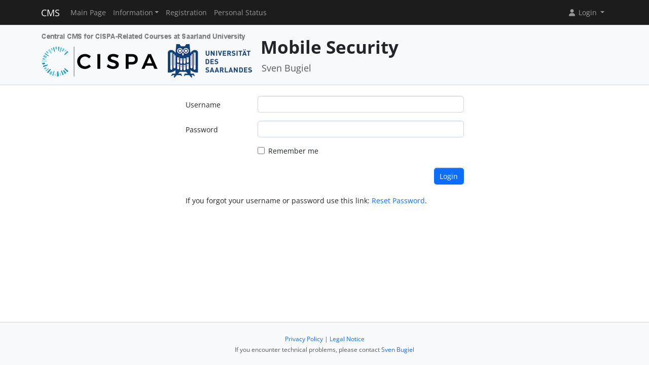

--- FILE ---
content_type: text/html; charset=UTF-8
request_url: https://cms.cispa.saarland/mobsec2021/users/login
body_size: 2760
content:
<!DOCTYPE html>
<html lang="en" data-bs-theme="">
<head>
	<meta http-equiv="Content-Type" content="text/html; charset=utf-8" />	<title>
		Login	</title>
	<meta name="viewport" content="width=device-width, initial-scale=1.0">
	<meta name="author" content="Markus Bauer, Marc Jose, Sigurd Schneider">
	<meta name="commit" content="91eb56d19e0c4166b3a91d7e034e0f187d4b85ff@develop">
    <style>
		html[data-bs-theme=dark] .site-logo > img { content: url("/system/theme/Cispa/img/logo-dark.png"); }    </style>
	<link rel="stylesheet" type="text/css" href="/system/css/cakecms.css" course="system"/><link rel="stylesheet" type="text/css" href="/system/css/fontawesome.min.css" course="system"/><link rel="stylesheet" type="text/css" href="/system/css/theme.css" course="system"/><link rel="stylesheet" type="text/css" href="/system/theme/Cispa/css/theme-custom.css" course="system"/><script type="text/javascript" src="/system/js/modern/bootstrap.bundle.min.js" course="system"></script><script type="text/javascript" src="/system/js/modern/tempus-dominus.min.js" course="system"></script><script type="text/javascript" src="/system/js/modern/popper.min.js" course="system"></script><script type="text/javascript" src="/system/js/modern/custom.js" course="system"></script>	<link rel="apple-touch-icon-precomposed" sizes="144x144" href="/system/theme/Cispa/img/apple-touch-icon-144-precomposed.png">
	<link rel="apple-touch-icon-precomposed" sizes="114x114" href="/system/theme/Cispa/img/apple-touch-icon-114-precomposed.png">
	<link rel="apple-touch-icon-precomposed" sizes="72x72" href="/system/theme/Cispa/img/apple-touch-icon-72-precomposed.png">
	<link rel="apple-touch-icon-precomposed" sizes="57x57" href="/system/theme/Cispa/img/apple-touch-icon-57-precomposed.png">
	<link rel="shortcut icon" type="image/x-icon" href="/system/theme/Cispa/img/favicon.png">
	<link rel="icon" type="image/x-icon" href="/system/theme/Cispa/img/favicon.png">
	<!--[if lt IE 9]>
	<script type="text/javascript" src="/mobsec2021/js/ie_html5shiv.js"></script>	<![endif]-->
</head>

<body class="bg-body-tertiary d-flex flex-column py-0" style="min-height: 100vh;">
<nav class="navbar navbar-dark border-bottom navbar-expand-lg fixed-top">
	<div class="container-lg">
		<a href="/mobsec2021/../system" class="navbar-brand">CMS</a>		<div class="navbar-expand flex-grow-1 flex-s d-lg-none overflow-none">
			<ul class="navbar-nav d-lg-none flex-wrap" id="navbar-overflow"></ul>
		</div>
		<button class="navbar-toggler ms-2" type="button" data-bs-toggle="collapse" data-bs-target="#navbar-course" aria-controls="navbar-system" aria-expanded="false" aria-label="Toggle navigation">
			<span class="navbar-toggler-icon"></span>
		</button>
		<div class="collapse navbar-collapse" id="navbar-course">
			<ul class="navbar-nav me-auto mb-2 mb-md-0" id="navbar-main">
				<li class="nav-item"><a class="nav-link" href="/mobsec2021/">Main Page</a></li><li class="nav-item dropdown"><button class="nav-link dropdown-toggle" type="button" data-bs-toggle="dropdown">Information</button><ul class="dropdown-menu"><li><a class="dropdown-item" href="/mobsec2021/termine/calendar/index">Timetable</a></li><li><hr class="dropdown-divider" /></li><li><a class="dropdown-item" href="/mobsec2021/2/Lecture_schedule">Lecture schedule</a></li><li><a class="dropdown-item" href="/mobsec2021/3/Exercise_schedule">Exercise schedule</a></li><li><hr class="dropdown-divider" /></li><li><a class="dropdown-item" href="/mobsec2021/tutors">Team</a></li></ul></li><li class="nav-item"><a class="nav-link" href="/mobsec2021/students/register">Registration</a></li><li class="nav-item"><a class="nav-link" href="/mobsec2021/landing">Personal Status</a></li>			</ul>
			<div class="navbar-nav">
				<div class="dropdown">
    <button class="dropdown-toggle nav-link user-menu-toggle" data-bs-toggle="dropdown" data-bs-auto-close="outside">
        <i class="fa fa-user fa-fw"></i> 
        Login 
        <b class="caret"></b>
    </button>
    <ul class="dropdown-menu dropdown-menu-end">
                <form action="/mobsec2021/users/login" class="p-2 dropdown-item-text d-grid gap-2" style="min-width: 240px" id="UserLoginMenuForm" method="post" accept-charset="utf-8"><div style="display:none;"><input type="hidden" name="_method" value="POST"/><input type="hidden" name="data[_Token][key]" value="cab3e6eaae00ce397b8eafd865930a06af498447f506126e08c4b9cc54d21bf5c4e006671f2d61c5853f74f6c185b029815b46b480ba1e686b22b7822d8073ce" id="Token221737086" autocomplete="off"/></div>        <input name="data[User][username]" placeholder="Username" id="MenuUserUsername" maxlength="100" class="form-control" type="text" required="required"/>        <input name="data[User][password]" placeholder="Password" id="MenuUserPassword" class="form-control" type="password" required="required"/>        <div class="my-2"><input type="hidden" name="data[Auth][remember_me]" id="MenuAuthRememberMe_" value="0"/><input type="checkbox" name="data[Auth][remember_me]" id="MenuAuthRememberMe" class="form-check-input" value="1"/><label for="MenuAuthRememberMe" class="mx-2 form-check-label">Remember me</label></div>        <input type="hidden" name="data[User][redirect]" value="https://cms.cispa.saarland/mobsec2021/landing" id="MenuRedirect" class="form-control"/>        <li class="d-grid">
            <button type="submit" class="btn btn-primary"><i class="fa fa-right-to-bracket"></i> Login</button>
        </li>
        <div style="display:none;"><input type="hidden" name="data[_Token][fields]" value="3fdb423c840bafe178a0ebbf789f05ddfa6d87a1%3AUser.redirect" id="TokenFields562881805" autocomplete="off"/><input type="hidden" name="data[_Token][unlocked]" value="" id="TokenUnlocked1776059435" autocomplete="off"/></div></form>        <li class="dropdown-divider"></li>
        <li>
            <a href="/mobsec2021/students/register" class="dropdown-item"><i class="fa fa-user-plus fa-fw"></i> Registration</a>        </li>
        <li>
            <a href="/mobsec2021/Users/lost" class="dropdown-item"><i class="fa fa-lock-open fa-fw"></i> Forgot Password?</a>        </li>
        
                <li><hr class="dropdown-divider"></li>
        <li style="min-width: 270px;">
            <button class="dropdown-item lightmode-only" data-toggle="theme" data-bs-theme="dark">
                <i class="fa fa-moon fa-fw"></i>
                Enable dark mode            </button>
            <button class="dropdown-item darkmode-only" data-toggle="theme" data-bs-theme="light">
                <i class="fa fa-sun fa-fw"></i>
                Enable light mode            </button>
        </li>
    </ul>
</div>			</div>
		</div>
	</div>
</nav>

<!-- page-header -->
<div class="border-bottom flex-shrink-0">
	<!-- This navbar is just a vertical spacer -->
	<div class="navbar bg-body-tertiary">
		<div class="container-lg">
			<a class="navbar-brand" href="#">&nbsp;</a>
		</div>
	</div>
	<div class="container-lg py-3">
		<div class="page-header">
			<div class="page-logo">
				<a href="/mobsec2021/../system" class="site-logo" title="Front Page"><img src="/system/theme/Cispa/img/logo.png" course="system" alt=""/></a>			</div>
			<div class="page-title">
				<h1 class="mt-1">
					Mobile Security				</h1>
				<div>
				<small class="text-muted">
					Sven Bugiel				</small>
					</div>
							</div>
		</div>
	</div>
</div>
<!-- /page-header -->

<!-- main-content -->
<div class="bg-body py-3 flex-shrink-0 flex-grow-1">
	<div class="container-lg main-layout">
		<div class="row">
						<main class="col-12">
										
				<div id="content" class="content">
					
<div class="students form row">
    <div class="col-12 col-lg-8 offset-lg-2 col-xl-6 offset-xl-3">
        <form action="/mobsec2021/users/login" class="form-horizontal mt-2 mb-4" id="UserLoginForm" method="post" accept-charset="utf-8"><div style="display:none;"><input type="hidden" name="_method" value="POST"/><input type="hidden" name="data[_Token][key]" value="cab3e6eaae00ce397b8eafd865930a06af498447f506126e08c4b9cc54d21bf5c4e006671f2d61c5853f74f6c185b029815b46b480ba1e686b22b7822d8073ce" id="Token35946924" autocomplete="off"/></div><div class="row mb-3 form-horizontal-row row mb-3 form-horizontal-row required"><div class="col-md-4 col-lg-3"><label for="UserUsername" class="mt-2 form-label">Username</label></div><div class="col-md-8 col-lg-9"><input name="data[User][username]" maxlength="100" class="form-control" type="text" id="UserUsername" required="required"/></div></div><div class="mb-2 row mb-3 form-horizontal-row required"><div class="col-md-4 col-lg-3"><label for="UserPassword" class="mt-2 form-label">Password</label></div><div class="col-md-8 col-lg-9"><input name="data[User][password]" class="form-control" type="password" id="UserPassword" required="required"/></div></div><div class="row mb-3 form-horizontal-row"><div class="col-md-8 col-lg-9 offset-md-4 offset-lg-3"><div class="form-check"><input type="hidden" name="data[Auth][remember_me]" id="AuthRememberMe_" value="0"/><input type="checkbox" name="data[Auth][remember_me]" class="form-check-input" value="1" id="AuthRememberMe"/><label for="AuthRememberMe" class="form-check-label">Remember me</label></div></div></div><input type="hidden" name="data[User][redirect]" value="https://cms.cispa.saarland/mobsec2021/landing" class="form-control" id="UserRedirect"/>        <div class="mt-4 text-end"><input class="btn btn-primary" type="submit" value="Login"/></div><div style="display:none;"><input type="hidden" name="data[_Token][fields]" value="3fdb423c840bafe178a0ebbf789f05ddfa6d87a1%3AUser.redirect" id="TokenFields1138382829" autocomplete="off"/><input type="hidden" name="data[_Token][unlocked]" value="" id="TokenUnlocked1756905063" autocomplete="off"/></div></form>
        <p>If you forgot your username or password use this link: <a href="/mobsec2021/users/lost">Reset Password</a>.</p>
    </div>
</div>
				</div>

															</main> <!-- span9 -->
		</div> <!-- row -->
	</div> <!-- container -->
</div> <!-- bg-body -->
<!-- main-content-->

<!-- page-footer -->
<div class="border-top flex-shrink-0">
	<div class="container text-center py-4">
		

<small class="page-footer text-muted">
	<a href="https://www.uni-saarland.de/en/privacy.html" target="_blank">Privacy Policy</a> | <a href="https://www.uni-saarland.de/en/legal-notice.html" target="_blank">Legal Notice</a><br/>
	If you encounter technical problems, please contact <a href="mailto:bugiel@cispa.saarland">Sven Bugiel</a></small>	</div>
</div>
<!-- /page-footer -->

</body>
</html>
